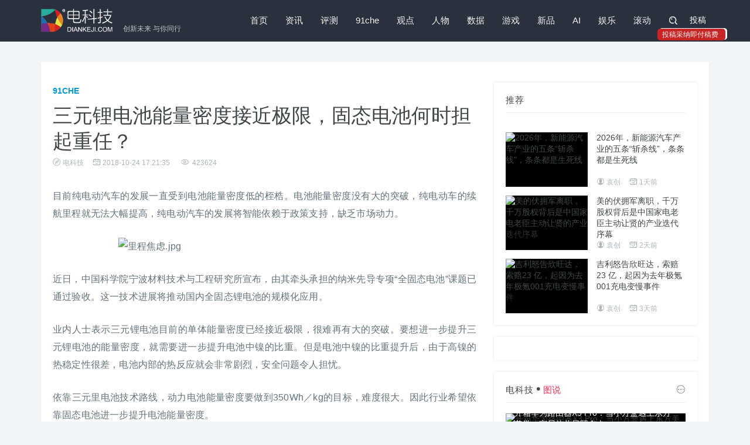

--- FILE ---
content_type: text/html
request_url: https://www.diankeji.com/91che/43369.html
body_size: 8687
content:
<!DOCTYPE html>
<html>
<head>
<title>三元锂电池能量密度接近极限，固态电池何时担起重任？ - 电科技 | 创新未来 与你同行</title>
<meta name="keywords" content="三元锂,固态电池,能量密度" />
<meta name="description" content="三元锂电池能量密度接近极限，固态电池何时担起重任？" /> 
<meta charset="utf-8">
<meta http-equiv="X-UA-Compatible" content="IE=edge,Chrome=1" />
<meta name="viewport" content="width=device-width, initial-scale=1, maximum-scale=1, user-scalable=no">
<link href="//www.diankeji.com/public/2018/css/style.css?r=0.1" rel="stylesheet">
<style>

 @media screen and (max-width:767px){
	center img {
    	width: 100% !important;
	}
}
</style>
</head>
<body class="textbox classid-31">
<div class="navbar  navbar-has-shadow">
    <div class="container">
        <div class="navbar-header">
            <button type="button" class="navbar-toggle collapsed" data-toggle="collapse" data-target="#navbar-collapse" aria-expanded="false">
                <span class="sr-only">切换导航</span>
                <span class="icon-bar"></span>
                <span class="icon-bar"></span>
                <span class="icon-bar"></span>
            </button>
            <a class="navbar-brand" href="https://www.diankeji.com/" title="电科技 | 创新未来 与你同行"><span>创新未来 与你同行</span></a>
        </div>
        <div class="collapse navbar-collapse" id="navbar-collapse">
            <a class="visible-xs close"><i class="fa fa-close"></i></a>
            <h2 class="visible-xs">MENU</h2>
            <ul class="nav navbar-nav navbar-right"><li class="n-0"><a href="https://www.diankeji.com/">首页</a></li><li class="n-1"><a href="https://www.diankeji.com/news/">资讯</a></li><li class="n-2"><a href="https://www.diankeji.com/pingce/">评测</a></li><li class="n-3"><a href="https://www.diankeji.com/91che/">91che</a></li><li class="n-4"><a href="https://www.diankeji.com/guandian/">观点</a></li><li class="n-5"><a href="https://www.diankeji.com/renwu/">人物</a></li><li class="n-6"><a href="https://www.diankeji.com/shuju/">数据</a></li><li class="n-7"><a href="https://www.diankeji.com/game/">游戏</a></li><li class="n-8"><a href="https://www.diankeji.com/xinpin/">新品</a></li><li class="n-9"><a href="https://www.diankeji.com/ai/">AI</a></li><li class="n-10"><a href="https://www.diankeji.com/yule/">娱乐</a></li><li class="n-11"><a href="https://www.diankeji.com/net/">滚动</a></li>                <li class="hidden-xs"><a href="javascript:;" id="search_icon" class="search"><i class="fa fa-search"></i></a>
                    <div class="navbar-search-box">
<form role="search"
      action="https://cn.bing.com/search"
      method="get"
      target="_blank">

    <!-- 用户输入的搜索内容 -->
    <input type="hidden" name="q" id="bing_q">

    <!-- 站内搜索参数 -->
    <input type="hidden" name="q1" value="site:diankeji.com">

    <div class="input-group">
        <input type="text"
               class="form-control"
               placeholder="键入您要搜索的关键字"
               oninput="document.getElementById('bing_q').value=this.value">

        <span class="input-group-btn">
            <button class="btn search-button t" type="submit">
                <i class="fa fa-search"></i>
            </button>
        </span>
    </div>
</form>


                    </div>
                </li>
                <li class="hidden-xs">
                    <div class="column-user clearfix" >
<!--<script src='https://www.diankeji.com/member/login/loginjs.php'></script>-->
<div class="user-info-func"><a href="/member/release/">投稿</a><div style="background-color: rgb(199, 37, 37);display: block;position: absolute;border-radius: 5px;padding: 2px 8px;left: -50px;bottom: 0px;box-shadow: 3px -1px 0;0px;"><span style="display: block;font-size: 12px;width: 100px;color: rgb(255, 240, 240);0px;0px;">投稿采纳即付稿费</span></div></div></div>
                    </div>
                </li>
            </ul>
        </div>
    </div>
</div>

<div class="container m-t-lg-35">
 <div class="row box bg-white">
 <div class="col-md-8">
<div class="pathbox"><a href="https://www.diankeji.com/">首页</a>&nbsp;-&nbsp;<a href="https://www.diankeji.com/list/?classid=1">最新文章</a>&nbsp;-&nbsp;<a href="https://www.diankeji.com/91che/">91che</a></div>
<div class="m-t-xl title-h1">
<div class="class-name"><a href="https://www.diankeji.com/91che/">91che</a></div>
<h1>三元锂电池能量密度接近极限，固态电池何时担起重任？</h1>
<h5 class="thumb-text-info"><span class="befrom"><i class="fa fa-befrom"></i>电科技</span><span class="time"><i class="fa fa-time"></i>2018-10-24 17:21:35</span>
<span class="eye"><i class="fa fa-eye"></i> <i id="onclickshowdiv" class="normal"></i></span></h5>
</div>
<div class="arttext">
<p>目前纯电动汽车的发展一直受到电池能量密度低的桎梏。电池能量密度没有大的突破，纯电动车的续航里程就无法大幅提高，纯电动汽车的发展将智能依赖于政策支持，缺乏市场动力。</p>
<p><img src="/uploads/file/car/2018-10-24/46638e35cfd55a26bf4bc582680cff55.jpg" alt="里程焦虑.jpg" width="500" height="281" /></p>
<p>近日，中国科学院宁波材料技术与工程研究所宣布，由其牵头承担的纳米先导专项&ldquo;全固态电池&rdquo;课题已通过验收。这一技术进展将推动国内全固态锂电池的规模化应用。<o:p></o:p></p>
<p>业内人士表示三元锂电池目前的单体能量密度已经接近极限，很难再有大的突破。要想进一步提升三元锂电池的能量密度，就需要进一步提升电池中镍的比重。但是电池中镍的比重提升后，由于高镍的热稳定性很差，电池内部的热反应就会非常剧烈，安全问题令人担忧。</p>
<p><o:p></o:p>依靠三元里电池技术路线，动力电池能量密度要做到350Wh／kg的目标，难度很大。因此行业希望依靠固态电池进一步提升电池能量密度。</p>
<p><o:p></o:p></p>
<p><img src="/uploads/file/car/2018-10-24/770ef2a95d56bd67cac5a80f40c8ecda.jpg" alt="电池.jpg" width="500" height="265" /></p>
<p>固态电池是一种使用固体电极和固体电解质的电池。其固态电解质不可燃、无腐蚀、不挥发、不漏液，高温下表现良好，安全性更高。固态电池会大大降低电动车自燃的概率。<o:p></o:p></p>
<p>越来越多的国内外企业和研究机构将重心集中到了全固态锂电池上。大众曾宣布计划研发续航1000km固态电池；丰田汽车预计2022年完成固态电池的研发工作，并计划于2030年实现量产。<o:p></o:p></p>
<p>电解质材料是全固态锂电池技术的核心，目前固态电解质的研究主要集中在三大类材料：聚合物、氧化物和硫化物。聚合物高温性能好，已经有商业化的应用案例；氧化物循环性能良好，适用于薄膜柔性结构；硫化物电导率最高，是未来主要方向。</p>
<p><o:p></o:p></p>
<p><img src="/uploads/file/car/2018-10-24/28ee4271404d22cc2f1078edaf910c30.jpg" alt="电池研发.jpg" width="500" height="333" /></p>
<p>不过，固态电池仍然面临一些技术难题。固态电解质具有高的电阻，在电导率、电池倍率、电池制备效率、成本控制方面都存在技术挑战。今年5月，丰田表示期望在2020年以后能制造出固态电池，但若要实现固态电池的量产，还需要等到2030年以后。</p><div class="showcopynew m-t-md">
 <div class="row">
<div class="col-md-8">
<p>电科技（www.diankeji.com）是一家专注于全球TMT行业的领先资讯媒体。</p>
<p>
作为今日头条青云计划、百家号百+计划获得者，百度数码年度作者、百家号科技领域最具人气作者、搜狗科技文化作者、百家号季度影响力创作者，曾荣获搜狐最佳行业媒体人、中国新媒体创业大赛北京赛季军、 年度光芒体验大奖、中国新媒体创业大赛总决赛季军、百度动态年度实力红人等诸多大奖。
</p>
<p class="showcopytext-1"><b>投稿、商务合作请联络微信公众号。</b>
</p>
<p class="showcopytext-2">
<b>声明：</b>本站原创文章文字版权归电科技所有，转载务必注明作者和出处；本站转载文章仅仅代表原作者观点，不代表电科技立场，图文版权归原作者所有。如有侵权，请联系我们删除。</p></div> <div class="col-md-4">
<img src="/uploads/file/pingce/2021-12-17/small7180755728b1c2001b033e30fb448fdb.png" style="width: 100%;">
<img src="/uploads/file/news/2025-02-21/small5e18286120d7c008cc552a9ce500e7c7.jpg" style="width: 100%;"></div>
</div>
</div>
<!--div class="showcopyright m-t-md"><img src="https://www.diankeji.com/public/2018/img/copyright.jpg" title="分享说明"></div-->

<div class="showheart"><a href="#" rel="31,43369,1" class="heart"><i class="fa fa-heart" ></i> 喜欢<span id="diggtopshowdiv"></span><span id="plnumshowdiv"></span></a><a href="#comments"><i class="fa fa-commenting"></i> 评论</a></div>
<div class="clearfix  showtags m-t-md"><span class="tags-label">Tags:</span><a href="https://www.diankeji.com/list/tags/?tagname=%E4%B8%89%E5%85%83%E9%94%82" target="_blank">三元锂</a><a href="https://www.diankeji.com/list/tags/?tagname=%E5%9B%BA%E6%80%81%E7%94%B5%E6%B1%A0" target="_blank">固态电池</a><a href="https://www.diankeji.com/list/tags/?tagname=%E8%83%BD%E9%87%8F%E5%AF%86%E5%BA%A6" target="_blank">能量密度</a></div>
<div class="relevant m-t-md">
<div class="m-t-xl title-wrap">
<h3 class="section-title">猜你喜欢</h3>
</div>
<div class="bd">
<ul class="clearfix">

<li><a href="http://www.diankeji.com/91che/43040.html" target="_blank" class="pic"><div class="small_img"><img src="/uploads/file/car/2018-09-27/d919779dfcfcbc1fef32113e5fb92dd9.jpg" alt="固态电池或取代锂电池成为主流，该技术有诸多进展但仍未实现产业化"></div></a>
<h2><a href="http://www.diankeji.com/91che/43040.html" title="固态电池或取代锂电池成为主流，该技术有诸多进展但仍未实现产业化" target="_blank">固态电池或取代锂电池成为主流，该技术有诸多进展但仍未实现产业化</a></h2>
</li>

<li><a href="http://www.diankeji.com/91che/42672.html" target="_blank" class="pic"><div class="small_img"><img src="/uploads/file/car/2018-08-21/2f227c165a6f52e981bf33b86f632dcc.jpg" alt="高镍电池成新赛道，动力电池行业仍充满变数"></div></a>
<h2><a href="http://www.diankeji.com/91che/42672.html" title="高镍电池成新赛道，动力电池行业仍充满变数" target="_blank">高镍电池成新赛道，动力电池行业仍充满变数</a></h2>
</li>

<li><a href="http://www.diankeji.com/91che/42013.html" target="_blank" class="pic"><div class="small_img"><img src="/uploads/file/car/2018-07-05/2b3d81a21b209be2aaf76b369fd75fac.jpg" alt="三元锂电池材料配方迎革命 少钴成大势 无钴很遥远"></div></a>
<h2><a href="http://www.diankeji.com/91che/42013.html" title="三元锂电池材料配方迎革命 少钴成大势 无钴很遥远" target="_blank">三元锂电池材料配方迎革命 少钴成大势 无钴很遥远</a></h2>
</li>

</ul></div>
</div>
<div class="pl-520am" data-id="43369" data-classid="31" id="comments"></div> <script type="text/javascript" src="/core/extend/lgyPl/api.js"></script>
</div>
 </div>
 <div class="col-md-4 sidebar">
 <div class="box m-t-lg-35 bigpic-imgnews-list">
 <h2 class="sidebar-title">推荐</h2>
  <div class="bd">
 <ul class="clearfix"> 
  <li class="clearfix">
 <a class="pic" href="https://www.diankeji.com/91che/68411.html" title="2026年，新能源汽车产业的五条“斩杀线”，条条都是生死线" target="_blank"><div class="small_img"><img src="//www.diankeji.com/uploads/file/91che/2025-12-29/f88d03785077c7ca92e4b48149fce602.jpg" alt="2026年，新能源汽车产业的五条“斩杀线”，条条都是生死线"><div class="bottom-gradient"></div><span class="topic-box-sm m-f-sm">头条</span></div></a>
 <a href="https://www.diankeji.com/91che/68411.html" class="t text" target="_blank">2026年，新能源汽车产业的五条“斩杀线”，条条都是生死线</a>
 <h5 class="thumb-text-info"><span class="user"><i class="fa fa-user"></i>袁创</span><span class="time"><i class="fa fa-time"></i>1天前  </span></h5>
  </li>
  <li class="clearfix">
 <a class="pic" href="https://www.diankeji.com/guandian/68402.html" title="美的伏拥军离职，千万股权背后是中国家电老臣主动让贤的产业迭代序幕" target="_blank"><div class="small_img"><img src="//www.diankeji.com/uploads/file/guandian/2025-12-28/a4b36d5b27c2e07afe892ab5f7a5e563.jpg" alt="美的伏拥军离职，千万股权背后是中国家电老臣主动让贤的产业迭代序幕"><div class="bottom-gradient"></div><span class="topic-box-sm m-f-sm">头条</span></div></a>
 <a href="https://www.diankeji.com/guandian/68402.html" class="t text" target="_blank">美的伏拥军离职，千万股权背后是中国家电老臣主动让贤的产业迭代序幕</a>
 <h5 class="thumb-text-info"><span class="user"><i class="fa fa-user"></i>袁创</span><span class="time"><i class="fa fa-time"></i>2天前  </span></h5>
  </li>
  <li class="clearfix">
 <a class="pic" href="https://www.diankeji.com/91che/68400.html" title="吉利怒告欣旺达，索赔23 亿，起因为去年极氪001充电变慢事件" target="_blank"><div class="small_img"><img src="//www.diankeji.com/uploads/file/91che/2025-12-26/a71a5595da6a25568f7295863aeb4455.jpg" alt="吉利怒告欣旺达，索赔23 亿，起因为去年极氪001充电变慢事件"><div class="bottom-gradient"></div><span class="topic-box-sm m-f-sm">头条</span></div></a>
 <a href="https://www.diankeji.com/91che/68400.html" class="t text" target="_blank">吉利怒告欣旺达，索赔23 亿，起因为去年极氪001充电变慢事件</a>
 <h5 class="thumb-text-info"><span class="user"><i class="fa fa-user"></i>袁创</span><span class="time"><i class="fa fa-time"></i>3天前  </span></h5>
  </li>
  </ul>
 </div>
 
  </div>
 <div class="box m-t-md baidufx">
 <div class="baidufxbox">
 <script>cambrian.render('body')</script>
 </div>
  </div>
<div class="box m-t-md bigpic-imgnews-list">
 <h2 class="sidebar-title"><a href="/zhenluan/" target="_blank">电科技<i class="fa fa-dian"></i><span>图说</span></a><a href="/zhenluan/" target="_blank" class="all-posts-url"><i class="fa fa-more"></i></a></h2>
 <div class="bd">
<ul class="clearfix"> 
<li class="clearfix n-1">
<a class="pic" href="https://www.diankeji.com/zhenluan/68229.html" title="开箱华为路由器X3 Pro：当小方盒遇上东方美学，家居从此日照金山" target="_blank"><div class="small_img"><img src="/uploads/file/zhenluan/2025-11-27/99538aa0c4aac661d00ad6feacdaca10.jpg" alt="开箱华为路由器X3 Pro：当小方盒遇上东方美学，家居从此日照金山"><div class="bottom-gradient"></div></div></a>
<a href="https://www.diankeji.com/zhenluan/68229.html" class="t text" target="_blank">开箱华为路由器X3 Pro：当小方盒遇上东方美学，家居从此日照金山</a>
<h5 class="thumb-text-info"><span class="time"><i class="fa fa-time"></i>1个月前  </span></h5>
 </li>
<li class="clearfix n-2">
<a class="pic" href="https://www.diankeji.com/zhenluan/68190.html" title="从邀请函看夸克AI眼镜将如何重构“先见之明”" target="_blank"><div class="small_img"><img src="/uploads/file/zhenluan/2025-11-21/403ded02e10f4c2db5d67a88f64d314e.jpg" alt="从邀请函看夸克AI眼镜将如何重构“先见之明”"><div class="bottom-gradient"></div></div></a>
<a href="https://www.diankeji.com/zhenluan/68190.html" class="t text" target="_blank">从邀请函看夸克AI眼镜将如何重构“先见之明”</a>
<h5 class="thumb-text-info"><span class="time"><i class="fa fa-time"></i>1个月前  </span></h5>
 </li>
<li class="clearfix n-3">
<a class="pic" href="https://www.diankeji.com/zhenluan/68180.html" title="晴小豆双目摄像头D220，萌系外表下360度无死角的安防 “守护神”" target="_blank"><div class="small_img"><img src="/uploads/file/zhenluan/2025-11-19/8ad0408868bc69857a02eadfedefe84c.jpg" alt="晴小豆双目摄像头D220，萌系外表下360度无死角的安防 “守护神”"><div class="bottom-gradient"></div></div></a>
<a href="https://www.diankeji.com/zhenluan/68180.html" class="t text" target="_blank">晴小豆双目摄像头D220，萌系外表下360度无死角的安防 “守护神”</a>
<h5 class="thumb-text-info"><span class="time"><i class="fa fa-time"></i>1个月前  </span></h5>
 </li>
<li class="clearfix n-4">
<a class="pic" href="https://www.diankeji.com/zhenluan/68179.html" title="联想小新 Pro14 GT Ultra 5 225H 开箱：金属质感的性能级轻薄本" target="_blank"><div class="small_img"><img src="/uploads/file/zhenluan/2025-11-19/37ad3bd81e28785f00f5c2e34bf71ca1.jpg" alt="联想小新 Pro14 GT Ultra 5 225H 开箱：金属质感的性能级轻薄本"><div class="bottom-gradient"></div></div></a>
<a href="https://www.diankeji.com/zhenluan/68179.html" class="t text" target="_blank">联想小新 Pro14 GT Ultra 5 225H 开箱：金属质感的性能级轻薄本</a>
<h5 class="thumb-text-info"><span class="time"><i class="fa fa-time"></i>1个月前  </span></h5>
 </li>
</ul>
</div>
</div>
 <div class="m-t-md box">
 	<h2 class="sidebar-title"><a href="https://www.diankeji.com/special/" target="_blank" >电科技专题</a><a href="https://www.diankeji.com/special/" target="_blank" class="all-posts-url"><i class="fa fa-more"></i></a></h2>
<div class="swiper-container" id="special">
<div class="swiper-wrapper">

      <div class="swiper-slide"><a href="https://www.diankeji.com/special/xingyunjiang5/" target="_blank"><div class="small_img"><img src="//www.diankeji.com/uploads/file/p/2025-11-04/small1f6ddef26ed54d26ffb4ef35a5fa5525.jpg" alt="电科技第五届「星云奖」"></div><h2 class="t">电科技第五届「星云奖」</h2></a>
</div>

      <div class="swiper-slide"><a href="https://www.diankeji.com/special/xingyunjiang4/" target="_blank"><div class="small_img"><img src="//www.diankeji.com/uploads/file/p/2024-12-02/b2864b549f8981b823eaca908e6b6823.jpeg" alt="电科技第四届「星云奖」"></div><h2 class="t">电科技第四届「星云奖」</h2></a>
</div>

      <div class="swiper-slide"><a href="https://www.diankeji.com/special/2024ccbnwlwdjcxlt/" target="_blank"><div class="small_img"><img src="//www.diankeji.com/uploads/file/p/2024-04-22/9051de2fbd4e258baf28c42cfc09dd64.jpg" alt="2024CCBN网络微短剧创新论坛"></div><h2 class="t">2024CCBN网络微短剧创新论坛</h2></a>
</div>

      <div class="swiper-slide"><a href="https://www.diankeji.com/special/awe2024/" target="_blank"><div class="small_img"><img src="//www.diankeji.com/uploads/file/p/2024-03-17/60dc7be2e61ce7ee25288d945cd963dd.jpg" alt="AWE中国家消费电子博览会"></div><h2 class="t">AWE中国家消费电子博览会</h2></a>
</div>

      <div class="swiper-slide"><a href="https://www.diankeji.com/special/xingyunjiang3/" target="_blank"><div class="small_img"><img src="//www.diankeji.com/uploads/file/p/2023-11-08/a61d4d177fda624672a3489b7424da74.jpg" alt="电科技第三届「星云奖」"></div><h2 class="t">电科技第三届「星云奖」</h2></a>
</div>

      <div class="swiper-slide"><a href="https://www.diankeji.com/special/yunqiweilai/" target="_blank"><div class="small_img"><img src="//www.diankeji.com/uploads/file/p/2023-04-06/small4814e91a4fd5f57f0771245df5c8e542.jpg" alt="云启未来-视界磅礴"></div><h2 class="t">云启未来-视界磅礴</h2></a>
</div>

      <div class="swiper-slide"><a href="https://www.diankeji.com/special/xingyunjiang/" target="_blank"><div class="small_img"><img src="//www.diankeji.com/uploads/file/p/2023-01-02/5e3269a1bff4199937bb42fb6a967915.png" alt="电科技第二届「星云奖」"></div><h2 class="t">电科技第二届「星云奖」</h2></a>
</div>

      <div class="swiper-slide"><a href="https://www.diankeji.com/special/doupingxinwuzhong/" target="_blank"><div class="small_img"><img src="//www.diankeji.com/uploads/file/p/2021-10-27/56715dada580f53f21adf3e957a158b2.jpg" alt="“抖屏”新物种"></div><h2 class="t">“抖屏”新物种</h2></a>
</div>

      <div class="swiper-slide"><a href="https://www.diankeji.com/special/2021ott/" target="_blank"><div class="small_img"><img src="//www.diankeji.com/uploads/file/p/2021-10-23/fd1953eeb7a5c3c7c00877ffd496f2a5.png" alt="2021大屏世界 云游未来"></div><h2 class="t">2021大屏世界 云游未来</h2></a>
</div>

      <div class="swiper-slide"><a href="https://www.diankeji.com/special/2020ztkangj/" target="_blank"><div class="small_img"><img src="//www.diankeji.com/uploads/file/p/2020-11-05/f789a5ad79e24101949591501d3980f9.jpg" alt="大屏新物种“抖屏”，开创OTT流量新蓝海 "></div><h2 class="t">大屏新物种“抖屏”，开创OTT流量新蓝海 </h2></a>
</div>

</div>
<div class="swiper-pagination"></div>
<div class="swiper-button-next fa fa-jiantou-r"></div>
<div class="swiper-button-prev fa fa-jiantou-l"></div>
</div> 
 </div>
 <div class="box m-t-md bdshare">
 <h2 class="sidebar-title">分享</h2>
 <div class="bdsharebuttonbox"><a href="#" class="bds_weixin" data-cmd="weixin" title="分享到微信"></a>
 <a href="#" class="bds_tsina" data-cmd="tsina" title="分享到新浪微博"></a>
 <a href="#" class="bds_qzone" data-cmd="qzone" title="分享到QQ空间"></a>
 <a href="#" class="bds_tqq" data-cmd="tqq" title="分享到腾讯微博"></a>
 <a href="#" class="bds_renren" data-cmd="renren" title="分享到人人网"></a></div>
  </div>
 <div class="box m-t-md">
<div class="_x0zh93og18"></div>
</div>
<script type="text/javascript"> 
        (window.slotbydup = window.slotbydup || []).push({
            id: "u7008782",
            container: "_x0zh93og18",
            async: true
        });
    </script>
    <!-- 多条广告如下脚本只需引入一次 -->
    <script type="text/javascript" src="//cpro.baidustatic.com/cpro/ui/cm.js" async="async" defer="defer" >
    </script>
</div>
</div>
 </div>
<!-- Footer ==================================================x -->
<script src=https://www.diankeji.com/core/public/ViewClick/?classid=31&id=43369&down=5></script>
<div class="footer">
<div class="container">
<div class="clearfix fabout">
<div class="col-md-4">
<div class="row about">
<a href="https://www.diankeji.com/" class="logo"></a>
<h3></h3>
<p><a href="https://www.diankeji.com/about/">关于我们</a><span>|</span><a href="https://www.diankeji.com/about/join.html">加入我们</a><span>|</span><a href="https://www.diankeji.com/about/submission.html">欢迎投稿</a><span>|</span><a href="https://www.diankeji.com/about/contact.html">联系我们</a><span>|</span><a href="https://www.diankeji.com/about/link.html">友情链接</a></p>
<p><span class="f">反馈建议: </span><a href="mailto:marketing@diankeji.com" title="E-Mail">marketing@diankeji.com</a></p>
</div></div>
<div class="col-md-5">
<span class="f-l"></span>
<div class="row link-list">
<h2>合作伙伴</h2>
<a href='https://www.diankeji.com/core/public/GotoSite/?lid=16&url=http%3A%2F%2Fwww.cyfengchao.com%2F' target=_blank><img src='/uploads/file/p/2017-11-17/e7adf5cc40c81a0dfdc462bc48a7172e.png' alt='创业蜂巢TMT'></a><a href='https://www.diankeji.com/core/public/GotoSite/?lid=18&url=http%3A%2F%2Ftech.tom.com%2F' target=_blank><img src='/uploads/file/p/2019-04-22/f917b792d26a99fbe1fe7e2375125980.png' alt='TOM科技'></a><a href='https://www.diankeji.com/core/public/GotoSite/?lid=15&url=http%3A%2F%2Ftech.163.com%2F' target=_blank><img src='/public/default/images/diankeji/link/163.png' alt='网易科技'></a><a href='https://www.diankeji.com/core/public/GotoSite/?lid=14&url=http%3A%2F%2Fwww.daibang.com%2F' target=_blank><img src='/public/default/images/diankeji/link/daibang.png' alt='贷帮网'></a><a href='https://www.diankeji.com/core/public/GotoSite/?lid=11&url=http%3A%2F%2Fwww.lanjingtmt.com%2F' target=_blank><img src='/public/default/images/diankeji/link/lanjingtmt.png' alt='蓝鲸TMT'></a><a href='https://www.diankeji.com/core/public/GotoSite/?lid=10&url=http%3A%2F%2Fwww.lieyunwang.com%2F' target=_blank><img src='/public/default/images/diankeji/link/lieyunlogo.png' alt='猎云网'></a><a href='https://www.diankeji.com/core/public/GotoSite/?lid=9&url=http%3A%2F%2Fwww.newbelink.com%2F' target=_blank><img src='/public/default/images/diankeji/link/newbelink.png' alt='连接网'></a><a href='https://www.diankeji.com/core/public/GotoSite/?lid=8&url=http%3A%2F%2Fnews.pedaily.cn%2F' target=_blank><img src='/public/default/images/diankeji/link/pedaily.png' alt='投资界'></a><a href='https://www.diankeji.com/core/public/GotoSite/?lid=7&url=http%3A%2F%2Fwww.pintu360.com%2F' target=_blank><img src='/public/default/images/diankeji/link/pintu360.png' alt='品途'></a><a href='https://www.diankeji.com/core/public/GotoSite/?lid=5&url=http%3A%2F%2Ffinance.takungpao.com%2Ftech%2F' target=_blank><img src='/public/default/images/diankeji/link/takungpao.png' alt='大公网'></a><a href='https://www.diankeji.com/core/public/GotoSite/?lid=6&url=http%3A%2F%2Fit.sohu.com%2F' target=_blank><img src='/public/default/images/diankeji/link/sohu.png' alt='搜狐'></a><a href='https://www.diankeji.com/core/public/GotoSite/?lid=3&url=http%3A%2F%2Fwww.199it.com%2F' target=_blank><img src='/public/default/images/diankeji/link/199it.png' alt='199it'></a><a href='https://www.diankeji.com/core/public/GotoSite/?lid=2&url=http%3A%2F%2Fwww.ycpai.com%2F' target=_blank><img src='/public/default/images/diankeji/link/ycpai.png' alt='缘创派'></a><a href='https://www.diankeji.com/core/public/GotoSite/?lid=1&url=http%3A%2F%2Fwww.wixiang.com%2F' target=_blank><img src='/public/default/images/diankeji/link/wixiang.png' alt='唯象网'></a><a href='https://www.diankeji.com/core/public/GotoSite/?lid=17&url=http%3A%2F%2Fwww.jiqirenku.com%2F' target=_blank><img src='/uploads/file/p/2018-10-09/0219c20a402b1b4752974459b785ec9a.png' alt='机器人库'></a><span class="f-r"></span>
</div>
</div>
<div class="col-md-3">
<div class="row social">
<span><h2>关注</h2><img src="/public/2018/img/weixin.jpg" alt="微信二维码"><h5>微信公众号</h5></span>
<span><img src="/public/2018/img/sina.jpg" alt="微博二维码"><h5>新浪微博</h5></span>
</div>
</div>
</div></div>
<div class="foot"><div class="container"><div class="text-left">
Copyright © All Rights Reserved <a href="">北京鼎衡丰汇文化传播有限公司</a>   <a title="返回顶部" class="pull-right back-to-top backtotop" href="javascript:;">返回顶部<i class="fa fa-top"></i></a>
</div></div></div>
<div class="foot_a"><div class="container"><div class="text-center">
<a href="https://beian.miit.gov.cn/">京ICP备12009809号-4</a> <a href="http://www.beian.gov.cn/portal/index.do">京公网安备11010802016168</a>
</div></div></div>
</div>
<!-- <script src="//www.diankeji.com/public/2018/js/jquery.min.js?v=2.1.4"></script>-->
<!-- <script src="//www.diankeji.com/public/2018/js/bootstrap.min.js?v=3.3.5"></script>-->
<script src="https://cdn.bootcdn.net/ajax/libs/jquery/2.1.4/jquery.min.js"></script>
<script src="https://cdn.bootcdn.net/ajax/libs/twitter-bootstrap/3.3.5/js/bootstrap.min.js"></script>
<script src="//www.diankeji.com/public/2018/js/focus.min.js"></script>
<script src="//www.diankeji.com/public/2018/js/custom.js"></script>
<script src="//www.diankeji.com/public/2018/js/layer/layer.js"></script>
<script src="/core/public/ViewClick/ViewMore.php?classid=31&id=43369&onclick=1&plnum=1"></script>
<script src="https://www.diankeji.com/core/public/onclick/?tnews=donews&classid=31&id=43369"></script></body>
</html>

--- FILE ---
content_type: text/html; charset=utf-8
request_url: https://www.diankeji.com/core/public/ViewClick/ViewMore.php?classid=31&id=43369&onclick=1&plnum=1
body_size: -8
content:
document.getElementById("onclickshowdiv").innerHTML="423624";document.getElementById("plnumshowdiv").innerHTML="1";

--- FILE ---
content_type: text/html; charset=utf-8
request_url: https://www.diankeji.com/core/extend/lgyPl/list.php?ajax=1&_t=1768825895000
body_size: 400
content:
{"err_msg":"success","data":[{"plid":"1544","plstep":1,"plusername":"\u6e38\u5ba2*","pluserid":"0","newsurl":"https:\/\/www.diankeji.com\/","id":43369,"classid":31,"zcnum":"","fdnum":"","userpic":"https:\/\/www.diankeji.com\/core\/extend\/lgyPl\/assets\/nouserpic.png","saytext":"\u4f4d\u4e8e\u6c5f\u897f\u7701\u745e\u91d1\u5e02\u7ecf\u5f00\u533a\u7684\u6c5f\u897f\u745e\u9a6c\u65b0\u80fd\u6e90\u6c7d\u8f66\u5236\u9020\u6709\u9650\u516c\u53f8\u7814\u53d1\u7684\u91d1\u745e\u9a6c\u56fa\u6001\u9502\u7535\u6c60\uff0c\u80fd\u91cf\u5bc6\u5ea6\u8fbe\u5230300\u74e6\u65f6\/\u516c\u65a4","pageid":null,"saytime":"2020-01-17 11:07:34","formattime":"6\u5e74\u524d "}],"total":1,"pageTotal":1,"pageSize":20,"pageIndex":1,"id":"43369","classid":"31","onclick":423624,"hasmore":0,"info":"\u8bfb\u53d6\u4fe1\u606f\u8bc4\u8bba\u6210\u529f\uff01"}

--- FILE ---
content_type: text/html; charset=utf-8
request_url: https://www.diankeji.com/core/extend/lgyPl/list.php?ajax=1&_t=1768825895000
body_size: 71
content:
{"err_msg":"success","data":[],"total":0,"pageTotal":0,"pageSize":10,"pageIndex":1,"id":"43369","classid":"31","onclick":423624,"hasmore":0,"info":"\u8bfb\u53d6\u4fe1\u606f\u8bc4\u8bba\u6210\u529f\uff01"}

--- FILE ---
content_type: application/javascript
request_url: https://www.diankeji.com/public/2018/js/custom.js
body_size: 1206
content:
$(function(){
if (jQuery('#focus').length){ 
var focus = new Swiper('#focus', {
	  speed: 600,
	  parallax: true,
	  centeredSlides: true,
	  loop: true,
      pagination: {
               el: '#focus .swiper-pagination',
              dynamicBullets: true,
            },
      navigation: {
        nextEl: '#focus .swiper-button-next',
        prevEl: '#focus .swiper-button-prev',
      },
    });
}
if (jQuery('#special').length){ 
var focus = new Swiper('#special', {
	  loop: true,
      pagination: {
              el: '#special .swiper-pagination',
              clickable: true,
            },
      navigation: {
        nextEl: '#special .swiper-button-next',
        prevEl: '#special .swiper-button-prev',
      },
    });
 $('#navbar-collapse .close').click(function () {
 	$("#navbar-collapse").attr("aria-expanded",false).removeClass('in');
});
var navSearchTrigger = $('.search'),
        navSearchTriggerIcon = navSearchTrigger.find('i'),
        navSearchBox = $('.navbar-search-box');
    navSearchTrigger.on('click', function(e){
      e.preventDefault();
      navSearchTriggerIcon.toggleClass('fa-close');
	  navSearchTrigger.toggleClass('on');
      navSearchBox.slideToggle();      
    });
}
//当滚动条的位置处于距顶部100像素以下时，跳转链接出现，否则消失
$(function () {
            $(window).scroll(function(){
                if ($(window).scrollTop()>100){
                    $("#back-to-top").fadeIn(1500);
                }
                else
                {
                    $("#back-to-top").fadeOut(1500);
                }
            });
   //当点击跳转链接后，回到页面顶部位置
$(".back-to-top").click(function(){
                $('body,html').animate({scrollTop:0},1000);
                return false;
            });
        });
$('#register-btn').on('click', function(){
       //event.preventDefault(); 
       var params = {
          type: 2,
          title: false,
          closeBtn: 1, 
          shadeClose: true,
           shade: 0.7,
           area: ['520px', '500px'],
           skin: 'ciahr-nobg',
           content: ['/core/member/register/' , 'no']
       };
       layer.open(params);
       });
 $('#login-btn').on('click', function(){
        event.preventDefault(); 
        var params = {
           type: 2,
           title: false,
           closeBtn: 1, 
           shadeClose: true,
            shade: 0.7,
            area: ['520px', '385px'],
            skin: 'ciahr-nobg',
            content: ['/core/member/login/' , 'no']
        };
         layer.open(params);
        });    
    });
jQuery('.showheart .heart').on( 'click', function(e) {
		e.preventDefault();
		var $rel = $(this).attr('rel');
		var $arr = $rel.split(','); 
		var url = 'http://'+window.location.host+'/core/public/digg/?classid='+$arr[0]+'&id='+$arr[1]+'&dotop='+$arr[2]+'&doajax=1&ajaxarea=diggnum&_t='+Date.parse(new Date());
		 $(this).addClass("on");
		 $.ajax({
		  url:url,
		  type:'get',
		  success:function(data){
		 // alert(data); 
		   var $dt = data.split('|'); 
		   if($dt[0]){
		   $("#diggtopshowdiv").html($dt[0]);
		   layer.msg($dt[2], { icon:6});
		   }else{
		   layer.msg($dt[2], { icon:5});
		   }
		  }
		});
		
		// alert(data); 
	});
$('#register-btn').on('click', function(){
       //event.preventDefault(); 
       var params = {
          type: 2,
          title: false,
          closeBtn: 1, 
          shadeClose: true,
           shade: 0.7,
           area: ['520px', '500px'],
           skin: 'ciahr-nobg',
           content: ['/core/member/register/' , 'no']
       };
       layer.open(params);
       });
 $('#login-btn').on('click', function(){
        event.preventDefault(); 
        var params = {
           type: 2,
           title: false,
           closeBtn: 1, 
           shadeClose: true,
            shade: 0.7,
            area: ['520px', '385px'],
            skin: 'ciahr-nobg',
            content: ['/core/member/login/' , 'no']
        };
         layer.open(params);
        });    
jQuery('.showheart .heart').on( 'click', function(e) {
		e.preventDefault();
		var $rel = $(this).attr('rel');
		var $arr = $rel.split(','); 
		var url = 'http://'+window.location.host+'/core/public/digg/?classid='+$arr[0]+'&id='+$arr[1]+'&dotop='+$arr[2]+'&doajax=1&ajaxarea=diggnum&_t='+Date.parse(new Date());
		 $(this).addClass("on");
		 $.ajax({
		  url:url,
		  type:'get',
		  success:function(data){
		 // alert(data); 
		   var $dt = data.split('|'); 
		   if($dt[0]){
		   $("#diggtopshowdiv").html($dt[0]);
		   layer.msg($dt[2], { icon:6});
		   }else{
		   layer.msg($dt[2], { icon:5});
		   }
		  }
		});
		
		// alert(data); 
	});
